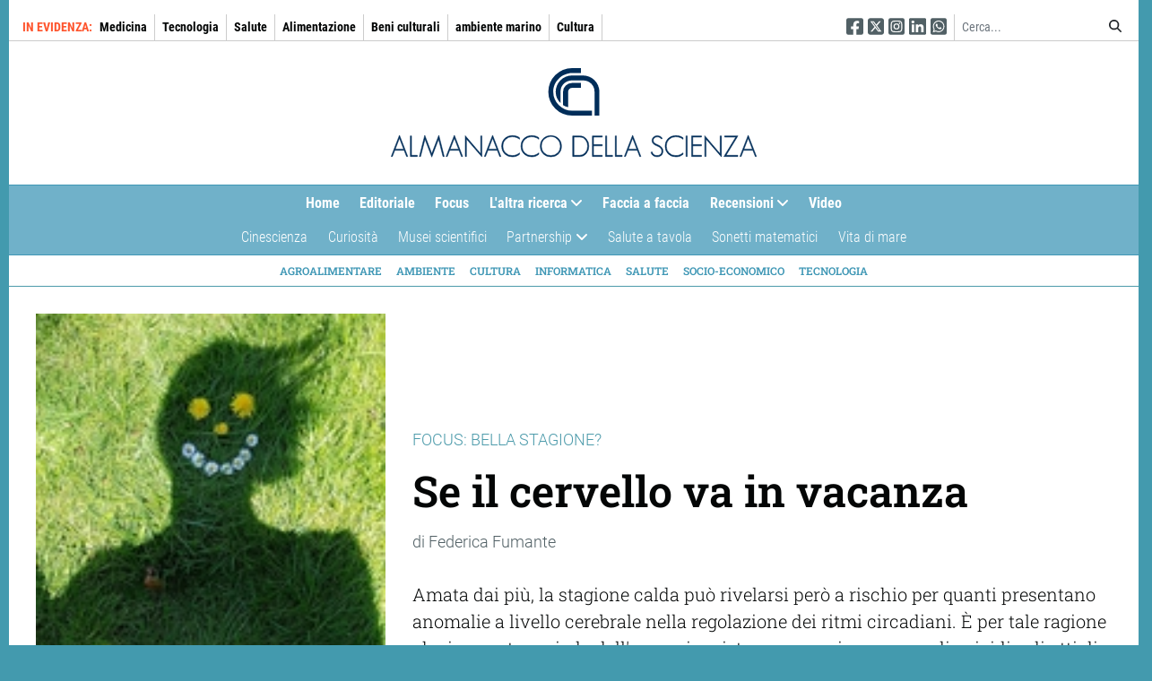

--- FILE ---
content_type: text/html; charset=UTF-8
request_url: https://almanacco.cnr.it/articolo/3476/se-il-cervello-va-vacanza
body_size: 9263
content:

<!DOCTYPE html>
<html lang="it" dir="ltr" prefix="content: http://purl.org/rss/1.0/modules/content/  dc: http://purl.org/dc/terms/  foaf: http://xmlns.com/foaf/0.1/  og: http://ogp.me/ns#  rdfs: http://www.w3.org/2000/01/rdf-schema#  schema: http://schema.org/  sioc: http://rdfs.org/sioc/ns#  sioct: http://rdfs.org/sioc/types#  skos: http://www.w3.org/2004/02/skos/core#  xsd: http://www.w3.org/2001/XMLSchema# " class="h-100">
  <head>
    <meta charset="utf-8" />
<script>var _paq = _paq || [];(function(){var u=(("https:" == document.location.protocol) ? "https://matomo.rsi.cnr.it/" : "http://matomo.rsi.cnr.it/");_paq.push(["setSiteId", "5"]);_paq.push(["setTrackerUrl", u+"matomo.php"]);_paq.push(["setDoNotTrack", 1]);_paq.push(["disableCookies"]);if(location.host != "almanacco.cnr.it") return;if (!window.matomo_search_results_active) {_paq.push(["trackPageView"]);}_paq.push(["setIgnoreClasses", ["no-tracking","colorbox"]]);_paq.push(["enableLinkTracking"]);var d=document,g=d.createElement("script"),s=d.getElementsByTagName("script")[0];g.type="text/javascript";g.defer=true;g.async=true;g.src=u+"matomo.js";s.parentNode.insertBefore(g,s);})();</script>
<meta name="Generator" content="Drupal 9 (https://www.drupal.org)" />
<meta name="MobileOptimized" content="width" />
<meta name="HandheldFriendly" content="true" />
<meta name="viewport" content="width=device-width, initial-scale=1.0" />
<meta property="og:type" content="article" />
<meta property="og:url" content="https://almanacco.cnr.it/articolo/3476/se-il-cervello-va-vacanza" />
<meta name="twitter:url" content="https://almanacco.cnr.it/articolo/3476/se-il-cervello-va-vacanza" />
<meta property="og:title" content="Se il cervello va in vacanza" />
<meta name="twitter:title" content="Se il cervello va in vacanza" />
<meta name="twitter:site" content="@CNRsocial_" />
<meta property="og:description" content="Amata dai più, la stagione calda può rivelarsi però a rischio per quanti presentano anomalie a livello cerebrale nella regolazione dei ritmi circadiani. È per tale ragione che in questo periodo dell&#039;anno si registra&amp;nbsp;un maggior numero di suicidi e di atti di violenza, come spiega Antonio Cerasa dell&#039;Ibfm-Cnr
" />
<meta name="twitter:description" content="Amata dai più, la stagione calda può rivelarsi però a rischio per quanti presentano anomalie a livello cerebrale nella regolazione dei ritmi circadiani. È per tale ragione che in questo periodo dell&#039;anno si registra&amp;nbsp;un maggior numero di suicidi e di atti di violenza, come spiega Antonio Cerasa dell&#039;Ibfm-Cnr
" />
<meta name="twitter:card" content="summary_large_image" />
<meta property="og:image" content="https://almanacco.cnr.it/sites/default/files/styles/immagine_10_14/public/upload/2022/03/03/smile-1374564_960_720_home.jpg?h=0d3034fc&amp;itok=-srFC11K" />
<meta name="twitter:image" content="https://almanacco.cnr.it/sites/default/files/styles/immagine_10_14/public/upload/2022/03/03/smile-1374564_960_720_home.jpg?h=0d3034fc&amp;itok=-srFC11K" />
<link rel="icon" href="/themes/custom/cnr_theme_bootstrap4/cnr-favicon.png" type="image/png" />
<link rel="canonical" href="https://almanacco.cnr.it/articolo/3476/se-il-cervello-va-vacanza" />
<link rel="shortlink" href="https://almanacco.cnr.it/node/3476" />
<script>window.a2a_config=window.a2a_config||{};a2a_config.callbacks=[];a2a_config.overlays=[];a2a_config.templates={};</script>

    <title>Se il cervello va in vacanza | Almanacco della Scienza</title>
    <link rel="stylesheet" media="all" href="/sites/default/files/css/css_SNsbCDpxxypTfTYqQRmPjUJeTezyO0y_TBXAVMCfAQ8.css" />
<link rel="stylesheet" media="all" href="/sites/default/files/css/css_va0sJNafbHNx0jwfwfUn2R0Y2PbwctGyzzA0uZAwsFI.css" />

    <script src="/libraries/fontawesome/js/all.min.js?v=6.4.0" defer data-search-pseudo-elements></script>

  </head>
  <body class="path-node-3476 path-articolo-3476-se-il-cervello-va-vacanza path-node page-node-type-article   d-flex flex-column h-100">
        <a href="#main-content" class="visually-hidden focusable skip-link">
      Salta al contenuto principale
    </a>
    
      <div class="dialog-off-canvas-main-canvas d-flex flex-column h-100" data-off-canvas-main-canvas>
    
<div class="container">
  <header>
          <div class="region region-header">
    <div id="block-config-pages" class="block block-config-pages block-config-pages-block">
  
    
      <div class="config_pages config_pages--type--numero-online config_pages--view-mode--header config_pages--numero-online--header">
  
  <div class="field field--name-field-in-evidenza field--type-entity-reference field--label-inline clearfix">
    <div class="field__label">In evidenza</div>
          <div class="field__items">
              <div class="field__item"><a href="/argomento/medicina" hreflang="it">Medicina</a></div>
          <div class="field__item"><a href="/argomento/tecnologia" hreflang="it">Tecnologia</a></div>
          <div class="field__item"><a href="/argomento/salute" hreflang="it">Salute</a></div>
          <div class="field__item"><a href="/argomento/alimentazione" hreflang="it">Alimentazione</a></div>
          <div class="field__item"><a href="/argomento/beni-culturali" hreflang="it">Beni culturali</a></div>
          <div class="field__item"><a href="/argomento/ambiente-marino" hreflang="it">ambiente marino</a></div>
          <div class="field__item"><a href="/argomento/cultura-0" hreflang="it">Cultura </a></div>
              </div>
      </div>

</div>

  </div>

    <div class="header-social">
      <ul>
        <li><a href="https://www.facebook.com/CNRsocialFB/" title="Seguici su Facebook" target="_blank"><span>Seguici su Facebook</span><i class="fab fa-facebook-square"></i></a></li>
        <li><a href="https://twitter.com/CNRsocial_" title="Seguici su Twitter" target="_blank"><span>Seguici su Twitter</span><i class="fab fa-square-x-twitter"></i></a></li>
        <li><a href="https://www.instagram.com/cnrsocial" title="Seguici su Instagram" target="_blank"><span>Seguici su Instagram</span><i class="fab fa-instagram-square"></i></a></li>
        <li><a href="https://www.linkedin.com/company/consiglio-nazionale-delle-ricerche" title="Seguici su Linkedin" target="_blank"><span>Seguici su Linkedin</span><i class="fab fa-linkedin"></i></a></li>
        <li><a href="https://whatsapp.com/channel/0029Vb72Jod7YScvl7odof3Y" title="Seguici su WhatsApp" target="_blank"><span>Seguici su WhatsApp</span><i class="fab fa-square-whatsapp"></i></a></li>
      </ul>
    </div>
    <div class="header-search">
      <form action="/cerca" method="get">
          <div class="input-group input-group-sm">
              <input class="form-control" id="keys" name="keys" placeholder="Cerca..." type="text" value="">
              <div class="input-group-append">
                  <button class="btn" type="submit"><i class="fas fa-search"></i></button>
              </div>
          </div>
      </form>
    </div>
  </div>

      <div class="region region-nav-branding">
    <div id="block-mobile-menu-trigger-block" class="block block-sidr block-sidr-trigger">
  
    
      <button  data-sidr-options="{&quot;source&quot;:&quot;.region-mobile-menu&quot;,&quot;name&quot;:&quot;sidr-menu-mobile&quot;,&quot;side&quot;:&quot;left&quot;,&quot;method&quot;:&quot;toggle&quot;,&quot;renaming&quot;:false,&quot;displace&quot;:true,&quot;nocopy&quot;:true,&quot;body&quot;:&quot;.dialog-off-canvas-main-canvas&quot;}" class="sidr-trigger js-sidr-trigger has-icon has-text">
    <span class="sidr-trigger__icon"><i class="fas fa-bars"></i></span>    <span class="sidr-trigger__text">Menu</span></button>

  </div>
<div id="block-cnr-theme-bootstrap4-branding" class="block block-system block-system-branding-block">
  
    
  <div class="navbar-brand align-items-center">

    <a href="/" title="Home" rel="home" class="site-logo d-block">
    <img src="/themes/custom/cnr_theme_bootstrap4/cnrlogo.svg" alt="Home" />
  </a>
  
  <div>
    
      </div>
</div>
</div>

  </div>

        <nav id="main-nav-menu">
      <div id="main-nav-menu-main">
          <div class="region region-nav-main">
    <div id="block-navigazionerubriche-superfish" class="block block-superfish block-superfishnavigazione-rubriche">
  
    
      
<ul id="superfish-navigazione-rubriche" class="menu sf-menu sf-navigazione-rubriche sf-horizontal sf-style-none">
  
<li id="navigazione-rubriche-menu-link-content8a1174f5-4541-4809-82f9-e6776568c158" class="sf-depth-1 sf-no-children"><a href="/" class="sf-depth-1">Home</a></li><li id="navigazione-rubriche-menu-link-contente2ba3b32-e52f-4767-970c-785b605e6dba" class="sf-depth-1 sf-no-children"><a href="/rubrica/editoriale" class="sf-depth-1">Editoriale</a></li><li id="navigazione-rubriche-menu-link-content58d1f5c1-7700-42da-a8cf-9369b3dcf2a7" class="sf-depth-1 sf-no-children"><a href="/rubrica/focus" class="sf-depth-1">Focus</a></li><li id="navigazione-rubriche-menu-link-contentb7532bdb-5996-4b51-8747-2b62851d40d2" class="sf-depth-1 menuparent"><a href="/rubrica/l-altra-ricerca" class="sf-depth-1 menuparent">L&#039;altra ricerca</a><ul><li id="navigazione-rubriche-menu-link-content0a63ca53-47dc-4a33-b80a-f7512dc1ab0e" class="sf-depth-2 sf-no-children"><a href="/rubrica/l-altra-ricerca/appuntamenti" class="sf-depth-2">Appuntamenti</a></li><li id="navigazione-rubriche-menu-link-content1f06b16a-281d-4793-849b-8ea721351430" class="sf-depth-2 sf-no-children"><a href="/rubrica/l-altra-ricerca/opportunita" class="sf-depth-2">Opportunità</a></li><li id="navigazione-rubriche-menu-link-content20a06ac5-e87d-4722-a616-26f4fac2a215" class="sf-depth-2 sf-no-children"><a href="/rubrica/l-altra-ricerca/universita-ed-enti" class="sf-depth-2">Università ed Enti</a></li></ul></li><li id="navigazione-rubriche-menu-link-content440755f9-3e2d-49f6-9a33-25dd5ea8059a" class="sf-depth-1 sf-no-children"><a href="/rubrica/faccia-faccia" class="sf-depth-1">Faccia a faccia</a></li><li id="navigazione-rubriche-menu-link-contentda8b114a-2810-4f2c-9164-3d34f1b4e2e2" class="sf-depth-1 menuparent"><a href="/rubrica/recensioni" class="sf-depth-1 menuparent">Recensioni</a><ul><li id="navigazione-rubriche-menu-link-content772f8133-60e3-4d22-bd4f-ca8e1ed33b16" class="sf-depth-2 sf-no-children"><a href="/rubrica/recensioni/cinema" class="sf-depth-2">Cinema</a></li><li id="navigazione-rubriche-menu-link-contentc48e79bb-0cf3-42d4-8d32-2dc26d081967" class="sf-depth-2 sf-no-children"><a href="/rubrica/recensioni/narrativa" class="sf-depth-2">Narrativa</a></li><li id="navigazione-rubriche-menu-link-content157fa832-8331-4f51-9e07-524cc262e031" class="sf-depth-2 sf-no-children"><a href="/rubrica/recensioni/multimediale" class="sf-depth-2">Multimediale</a></li><li id="navigazione-rubriche-menu-link-content4da44385-9f09-4732-b55b-36cc482a310a" class="sf-depth-2 sf-no-children"><a href="/rubrica/recensioni/radio" class="sf-depth-2">Radio</a></li><li id="navigazione-rubriche-menu-link-content6881a8df-c407-4e56-9b3f-a3af55c262a4" class="sf-depth-2 sf-no-children"><a href="/rubrica/recensioni/ragazzi" class="sf-depth-2">Ragazzi</a></li><li id="navigazione-rubriche-menu-link-content4ade82db-ce4d-4156-8449-fcb52bf2473b" class="sf-depth-2 sf-no-children"><a href="/rubrica/recensioni/rivista" class="sf-depth-2">Rivista</a></li><li id="navigazione-rubriche-menu-link-contenta2f5957b-e7cd-40de-93b8-7bcb1b82f2d8" class="sf-depth-2 sf-no-children"><a href="/rubrica/recensioni/saggi" class="sf-depth-2">Saggi</a></li><li id="navigazione-rubriche-menu-link-content3e9cd5f7-970f-4c7b-8069-bd7146b8e63d" class="sf-depth-2 sf-no-children"><a href="/rubrica/recensioni/specialistica" class="sf-depth-2">Specialistica</a></li><li id="navigazione-rubriche-menu-link-contentba2df2b9-326d-473e-b8e8-96972222ce73" class="sf-depth-2 sf-no-children"><a href="/rubrica/recensioni/teatro" class="sf-depth-2">Teatro</a></li><li id="navigazione-rubriche-menu-link-contentb891b3e5-08f3-4118-8a50-6767ba07505f" class="sf-depth-2 sf-no-children"><a href="/rubrica/recensioni/televisione" class="sf-depth-2">Televisione</a></li></ul></li><li id="navigazione-rubriche-menu-link-contente5d2938d-a38f-470a-9c0b-49a8e4b26a2f" class="sf-depth-1 sf-no-children"><a href="/rubrica/video" class="sf-depth-1">Video</a></li>
</ul>

  </div>
<div id="block-navigazionerubriche2" class="block block-superfish block-superfishnavigazione-rubriche-2">
  
    
      
<ul id="superfish-navigazione-rubriche-2" class="menu sf-menu sf-navigazione-rubriche-2 sf-horizontal sf-style-none">
  
<li id="navigazione-rubriche-2-menu-link-contentea17cf4f-25c7-425b-bbe7-b8837d365bfd" class="sf-depth-1 sf-no-children"><a href="/rubrica/cinescienza" class="sf-depth-1">Cinescienza</a></li><li id="navigazione-rubriche-2-menu-link-content4b85fa7b-7fae-4e66-9640-3e41fca921fc" class="sf-depth-1 sf-no-children"><a href="/rubrica/curiosita" class="sf-depth-1">Curiosità</a></li><li id="navigazione-rubriche-2-menu-link-content0d172c7a-83b1-47a4-90d8-f51fb717938a" class="sf-depth-1 sf-no-children"><a href="/rubrica/musei-scientifici" class="sf-depth-1">Musei scientifici</a></li><li id="navigazione-rubriche-2-menu-link-content9c3d7ff4-3369-4d51-8ae0-a338f9b4ac5d" class="sf-depth-1 menuparent"><a href="/partnership" class="sf-depth-1 menuparent">Partnership</a><ul><li id="navigazione-rubriche-2-menu-link-content7b3ce2f5-c222-4c5d-8786-b91e4b4cc7d2" class="sf-depth-2 sf-no-children"><a href="/partnership/partnership-salute" class="sf-depth-2">Salute</a></li><li id="navigazione-rubriche-2-menu-link-content8ccd7253-ced1-4f15-afea-d2705ad61e61" class="sf-depth-2 sf-no-children"><a href="/partnership/partnership-sostenibilita" class="sf-depth-2">Sostenibilità</a></li></ul></li><li id="navigazione-rubriche-2-menu-link-contentb77b0106-4c94-42a4-9d68-d0f424b66d34" class="sf-depth-1 sf-no-children"><a href="/rubrica/salute-tavola" class="sf-depth-1">Salute a tavola</a></li><li id="navigazione-rubriche-2-menu-link-contentab95850b-bdaa-4b6a-90ea-56ecddcb2391" class="sf-depth-1 sf-no-children"><a href="/rubrica/sonetti-matematici" class="sf-depth-1">Sonetti matematici</a></li><li id="navigazione-rubriche-2-menu-link-contentdfbc8d19-2a39-4be2-ab26-5d7872a6cdf4" class="sf-depth-1 sf-no-children"><a href="/rubrica/vita-di-mare" class="sf-depth-1">Vita di mare</a></li>
</ul>

  </div>

  </div>

      </div>
      <div id="main-nav-menu-additional">
          <div class="region region-nav-additional">
    <nav role="navigation" aria-labelledby="block-navigazionetematica-menu" id="block-navigazionetematica" class="block block-menu navigation menu--navigazione-tematica">
            
  <h2 class="visually-hidden" id="block-navigazionetematica-menu">Navigazione tematica</h2>
  

        
        <ul class="nav navbar-nav">
            <li class="nav-item">
      <a href="/tematica/agroalimentare" class="nav-link" data-drupal-link-system-path="taxonomy/term/23">Agroalimentare</a>
          </li>
          <li class="nav-item">
      <a href="/tematica/ambiente" class="nav-link" data-drupal-link-system-path="taxonomy/term/25">Ambiente</a>
          </li>
          <li class="nav-item">
      <a href="/tematica/cultura" class="nav-link" data-drupal-link-system-path="taxonomy/term/21">Cultura</a>
          </li>
          <li class="nav-item">
      <a href="/tematica/informatica" class="nav-link" data-drupal-link-system-path="taxonomy/term/20">Informatica</a>
          </li>
          <li class="nav-item">
      <a href="/tematica/salute" class="nav-link" data-drupal-link-system-path="taxonomy/term/19">Salute</a>
          </li>
          <li class="nav-item">
      <a href="/tematica/socio-economico" class="nav-link" data-drupal-link-system-path="taxonomy/term/24">Socio-economico</a>
          </li>
          <li class="nav-item">
      <a href="/tematica/tecnologia" class="nav-link" data-drupal-link-system-path="taxonomy/term/22">Tecnologia</a>
          </li>
  </ul>
  


  </nav>

  </div>

      </div>
    </nav>
      </header>
  <main role="main">
    <a id="main-content" tabindex="-1"></a>
        
        
        <div class="row">
      <div class="order-2 order-lg-2 col-12">
          <div class="region region-content">
    <div data-drupal-messages-fallback class="hidden"></div>
<div id="block-cnr-theme-bootstrap4-content" class="block block-system block-system-main-block">
  
    
      

<article role="article" about="/articolo/3476/se-il-cervello-va-vacanza" typeof="schema:Article" class="node node--type-article node--view-mode-full">
  
  
      <span property="schema:name" content="Se il cervello va in vacanza" class="hidden"></span>


  
  <div class="node__content">
        <div class="illustration-and-title-and-abstract has-illustrazione-immagine_titolo_10_14">
      
            <div class="field field--name-field-occhiello field--type-string field--label-hidden field__item">Focus: Bella stagione?</div>
      
      <h1>Se il cervello va in vacanza</h1>
      
            <div class="field field--name-field-illustrazione-titolo field--type-entity-reference-revisions field--label-hidden field__item">  <div class="paragraph paragraph--type--immagine-titolo-10-14 paragraph--view-mode--default">
          
            <div class="field field--name-field-immagine-titolo-10-14 field--type-image field--label-hidden field__item">  <img loading="lazy" class="img-fluid image-style-immagine-10-14" src="/sites/default/files/styles/immagine_10_14/public/upload/2022/03/03/smile-1374564_960_720_home.jpg?h=0d3034fc&amp;itok=-srFC11K" width="148" height="207" alt="Immagine " typeof="foaf:Image" />


</div>
      
      </div>
</div>
      
      <address>di Federica Fumante</address>
      
            <div class="clearfix text-formatted field field--name-field-sommario field--type-text-long field--label-hidden field__item"><p>Amata dai più, la stagione calda può rivelarsi però a rischio per quanti presentano anomalie a livello cerebrale nella regolazione dei ritmi circadiani. È per tale ragione che in questo periodo dell'anno si registra un maggior numero di suicidi e di atti di violenza, come spiega Antonio Cerasa dell'Ibfm-Cnr</p></div>
      
    </div>
    <div class="data-pubblicazione-data-aggiornamento">
      
  <div class="field field--name-field-data-pubblicazione field--type-datetime field--label-inline clearfix">
    <div class="field__label">Pubblicato il</div>
              <div class="field__item"><time datetime="2016-07-06T12:00:00Z" class="datetime">06/07/2016</time>
</div>
          </div>

      
    </div>
    <div id="contenuto-social-altri">
      <div>
        
      <div class="field field--name-field-contenuto field--type-entity-reference-revisions field--label-hidden field__items">
              <div class="field__item">  <div class="paragraph paragraph--type--testo paragraph--view-mode--default">
          
            <div class="clearfix text-formatted field field--name-field-testo field--type-text-long field--label-hidden field__item"><p>Recenti evidenze scientifiche dimostrano che alcune persone che godono di una buona condizione di salute mentale per la maggior parte dell'anno possono presentare disturbi dell'umore durante la stagione estiva. “Secondo le più aggiornate ricerche epidemiologiche internazionali, è in estate infatti che si registra il maggior numero di casi di suicidio, violenza e stupro. La causa sembra essere legata all'aumento delle ore di sole e al passaggio dal clima invernale, variabile, a giornate piene di luce e di caldo”, spiega Antonio Cerasa dell'Istituto di bioimmagini e fisiologia molecolare (Ibfm) del Cnr. “Le temperature elevate possono aumentare di colpo i livelli di attività neurochimica cerebrale, che diventano difficilmente tollerati da persone con specifiche vulnerabilità. A sostenerlo è uno studio dell'Università di Vienna, pubblicato sulle pagine di Jama, che dimostrerebbe un legame diretto tra il rischio di suicido e la quantità di ore di sole. Basta, infatti, poco più di una settimana di veloce mutamento atmosferico con sole e alte temperature per provocare un forte peggioramento nello stato dell'umore”.</p>

<p>La causa potrebbe essere legata a una pre-esistente vulnerabilità biologica del centro responsabile della regolazione dei ritmi circadiani. “Il nucleo soprachiasmatico dell'ipotalamo svolge azione di pace-maker, in grado di regolare il sonno e altri ritmi biologici”, chiarisce il ricercatore dell'Ibfm-Cnr. “In condizioni normali, l'attività di tale nucleo è influenzata, durante il giorno, dalle stimolazioni luminose provenienti dalla retina e, nel periodo di buio, dalla secrezione ipofisaria di melatonina, azioni che permettono di mantenere l'orologio interno dell'organismo in sintonia con il ciclo luce-buio dell'ambiente esterno”.</p>

<p>Le condizioni che normalmente disturbano il ritmo circadiano sono il jet-lag, il turnismo o il vivere a latitudini settentrionali estreme, situazioni che possono scatenare aumento dell'ansia, irritabilità, perdita di peso, depressione, stanchezza, mal di testa e insonnia. “Generalmente, in estate i cambiamenti stagionali vengono facilmente governati dal centro di regolazione che permette l'allineamento temporale tra la migliore stimolazione luminosa e la riduzione delle ore di buio. In alcune persone però questo processo amplifica una pre-esistente e silente vulnerabilità biologica, che si manifesta con un inaspettato aumento di inquietudine, di pensieri negativi, di impulsività e, di conseguenza, con l'istinto al suicidio”, conclude Cerasa. “A prescindere da questi casi limite, nella maggior parte della popolazione può presentarsi un lieve disturbo dell'umore legato all'inizio dell'estate: in tal caso, la cosa migliore da fare è ricorrere al consulto medico, evitando l'assunzione autonoma di psicofarmaci”.</p>

<p> </p>

<p><b>Fonte:</b> Antonio Cerasa, Istituto di bioimmagini e fisiologia molecolare, Catanzaro, tel. 0961/3695904 , email antonio.cerasa@cnr.it -</p>
</div>
      
      </div>
</div>
          </div>
  
                  <div class="tematica-argomento">
            
  <div class="field field--name-field-tematica field--type-entity-reference field--label-inline clearfix">
    <div class="field__label">Tematiche</div>
          <div class="field__items">
              <div class="field__item"><a href="/tematica/salute" hreflang="it">Salute</a></div>
              </div>
      </div>

            
  <div class="field field--name-field-argomento field--type-entity-reference field--label-inline clearfix">
    <div class="field__label">Argomenti</div>
          <div class="field__items">
              <div class="field__item"><a href="/argomento/cervello" hreflang="it">Cervello</a></div>
              </div>
      </div>

          </div>
              </div>
      <div>
                <div id="article-social">
        <span class="a2a_kit a2a_kit_size_32 addtoany_list" data-a2a-url="https://almanacco.cnr.it/articolo/3476/se-il-cervello-va-vacanza" data-a2a-title="Se il cervello va in vacanza"><a class="a2a_button_facebook"></a><a class="a2a_button_x"></a><a class="a2a_button_linkedin"></a><a class="a2a_button_whatsapp"></a><a class="a2a_button_email"></a><a class="a2a_dd addtoany_share" href="https://www.addtoany.com/share#url=https%3A%2F%2Falmanacco.cnr.it%2Farticolo%2F3476%2Fse-il-cervello-va-vacanza&amp;title=Se%20il%20cervello%20va%20in%20vacanza"></a></span>
        </div>
                <section id="article-altri">
          <header><a href="/rubrica/focus">Ultimi articoli di Focus</a></header>
          <div class="views-element-container"><div class="view view-rubrica-index view-id-rubrica_index view-display-id-block_altri_articoli_rubrica js-view-dom-id-9214ef20ab68a9687da441d37871eaf5c040f2124c886bb3a575ef13d3a3a7ce">
  
    
      
      <div class="view-content">
          <div class="views-row"><div class="views-field views-field-title"><span class="field-content"><a href="/articolo/14754/come-una-chiave-nella-serratura" hreflang="it">Come una chiave nella serratura</a></span></div></div>
    <div class="views-row"><div class="views-field views-field-title"><span class="field-content"><a href="/articolo/14742/cristalli-liquidi-e-difetti-topologici-il-segno-del-disordine" hreflang="it">Cristalli liquidi e difetti topologici: il segno del disordine</a></span></div></div>
    <div class="views-row"><div class="views-field views-field-title"><span class="field-content"><a href="/articolo/14750/il-peso-del-sistema-alimentare" hreflang="it">Il peso del sistema alimentare</a></span></div></div>
    <div class="views-row"><div class="views-field views-field-title"><span class="field-content"><a href="/articolo/14745/impronte-rupestri-un-racconto-lungo-40000-anni" hreflang="it">Impronte rupestri: un racconto lungo 40.000 anni</a></span></div></div>
    <div class="views-row"><div class="views-field views-field-title"><span class="field-content"><a href="/articolo/14809/indicatori-di-effetto-serra" hreflang="it">Indicatori di effetto serra</a></span></div></div>

    </div>
  
          </div>
</div>

        </section>
      </div>
    </div>
  </div>
</article>
  </div>

  </div>

      </div>
                </div>
  </main>
  <div id="block-cnr-theme-bootstrap4-breadcrumbs" class="block block-system block-system-breadcrumb-block">
  
    
        <nav aria-label="breadcrumb">
    <h2 id="system-breadcrumb" class="visually-hidden">Briciole di pane</h2>
    <ol class="breadcrumb">
          <li class="breadcrumb-item">
                  <a href="/">Home</a>
              </li>
          <li class="breadcrumb-item">
                  <a href="/rubrica/focus">Focus</a>
              </li>
          <li class="breadcrumb-item">
                  Se il cervello va in vacanza
              </li>
        </ol>
  </nav>

  </div>

  </div>
<footer id="master-footer">
  <section id="master-footer-info">
    <section>
              <p>L'Almanacco della Scienza è il web magazine curato dall'Ufficio Stampa del Consiglio Nazionale delle Ricerche</p>

<p>REGISTRAZIONE AL TRIBUNALE DI ROMA N. 522 DEL 18 SETTEMBRE 2002</p>

<p>ISSN 2037-4801</p>

                    <p>N. 11 - 18 DICEMBRE 2025</p>

          </section>
    <section>
              <h1>Contatti</h1>

<ul>
	<li>Tel: 06.4993.3383</li>
	<li>Fax: 06.4993.3074</li>
	<li><a href="mailto: ufficiostampa@cnr.it" target="_blank">ufficiostampa@cnr.it</a></li>
	<li><a href="/contatti-redazione">Contatti redazione</a></li>
</ul>

          </section>
    <section>
              <h1>Link utili</h1>

<ul>
	<li><a href="https://www.cnr.it/it/struttura/pres-stampa/unita-ufficio-stampa" target="_blank">Ufficio Stampa CNR</a></li>
	<li><a href="https://www.cnr.it" target="_blank">Consiglio Nazionale delle Ricerche</a></li>
	<li><a href="https://www.cnrweb.tv" target="_blank">Web Tv CNR</a></li>
</ul>

          </section>
    <section>
              <h1>Utilità</h1>

<ul>
	<li><a href="http://archivio.almanacco.cnr.it" target="_blank">Archivio Almanacco 2009-2021</a></li>
	<li><a href="mailto:ufficiostampa@cnr.it?subject=Iscrizione all'Almanacco della Scienza del CNR&amp;body=Inviare l'e-mail per abbonarsi" target="_blank">Iscriviti alla newsletter</a></li>
	<li><a href="/user">Area riservata</a></li>
</ul>

          </section>
  </section>
  <section id="master-footer-registrazione">
      </section>
</footer>

        <div class="region region-mobile-menu">
    <div class="block header-search">
        <form action="/cerca" method="get">
            <div class="input-group input-group-sm">
                <input class="form-control" id="keys" name="keys" placeholder="Cerca..." type="text" value="">
                <div class="input-group-append">
                    <button class="btn" type="submit"><i class="fas fa-search"></i></button>
                </div>
            </div>
        </form>
    </div>
    <nav role="navigation" aria-labelledby="block-nav-rubriche-mobile-menu" id="block-nav-rubriche-mobile" class="block block-menu navigation menu--navigazione-rubriche">
      
  <h2 id="block-nav-rubriche-mobile-menu">Rubriche</h2>
  

        
        <ul class="nav navbar-nav">
            <li class="nav-item">
      <a href="/" class="nav-link" data-drupal-link-system-path="&lt;front&gt;">Home</a>
          </li>
          <li class="nav-item">
      <a href="/rubrica/editoriale" class="nav-link" data-drupal-link-system-path="taxonomy/term/1">Editoriale</a>
          </li>
          <li class="nav-item">
      <a href="/rubrica/focus" class="nav-link" data-drupal-link-system-path="taxonomy/term/2">Focus</a>
          </li>
          <li class="nav-item">
      <a href="/rubrica/l-altra-ricerca" class="nav-link dropdown-toggle" data-drupal-link-system-path="taxonomy/term/3">L&#039;altra ricerca</a>
                      <ul>
            <li class="nav-item">
      <a href="/rubrica/l-altra-ricerca/appuntamenti" class="nav-link" data-drupal-link-system-path="taxonomy/term/7">Appuntamenti</a>
          </li>
          <li class="nav-item">
      <a href="/rubrica/l-altra-ricerca/opportunita" class="nav-link" data-drupal-link-system-path="taxonomy/term/8">Opportunità</a>
          </li>
          <li class="nav-item">
      <a href="/rubrica/l-altra-ricerca/universita-ed-enti" class="nav-link" data-drupal-link-system-path="taxonomy/term/9">Università ed Enti</a>
          </li>
  </ul>
  
          </li>
          <li class="nav-item">
      <a href="/rubrica/faccia-faccia" class="nav-link" data-drupal-link-system-path="taxonomy/term/4">Faccia a faccia</a>
          </li>
          <li class="nav-item">
      <a href="/rubrica/recensioni" class="nav-link dropdown-toggle" data-drupal-link-system-path="taxonomy/term/5">Recensioni</a>
                      <ul>
            <li class="nav-item">
      <a href="/rubrica/recensioni/cinema" class="nav-link" data-drupal-link-system-path="taxonomy/term/17">Cinema</a>
          </li>
          <li class="nav-item">
      <a href="/rubrica/recensioni/narrativa" class="nav-link" data-drupal-link-system-path="taxonomy/term/11">Narrativa</a>
          </li>
          <li class="nav-item">
      <a href="/rubrica/recensioni/multimediale" class="nav-link" data-drupal-link-system-path="taxonomy/term/14">Multimediale</a>
          </li>
          <li class="nav-item">
      <a href="/rubrica/recensioni/radio" class="nav-link" data-drupal-link-system-path="taxonomy/term/13">Radio</a>
          </li>
          <li class="nav-item">
      <a href="/rubrica/recensioni/ragazzi" class="nav-link" data-drupal-link-system-path="taxonomy/term/12">Ragazzi</a>
          </li>
          <li class="nav-item">
      <a href="/rubrica/recensioni/rivista" class="nav-link" data-drupal-link-system-path="taxonomy/term/16">Rivista</a>
          </li>
          <li class="nav-item">
      <a href="/rubrica/recensioni/saggi" class="nav-link" data-drupal-link-system-path="taxonomy/term/10">Saggi</a>
          </li>
          <li class="nav-item">
      <a href="/rubrica/recensioni/specialistica" class="nav-link" data-drupal-link-system-path="taxonomy/term/15">Specialistica</a>
          </li>
          <li class="nav-item">
      <a href="/rubrica/recensioni/teatro" class="nav-link" data-drupal-link-system-path="taxonomy/term/28">Teatro</a>
          </li>
          <li class="nav-item">
      <a href="/rubrica/recensioni/televisione" class="nav-link" data-drupal-link-system-path="taxonomy/term/18">Televisione</a>
          </li>
  </ul>
  
          </li>
          <li class="nav-item">
      <a href="/rubrica/video" class="nav-link" data-drupal-link-system-path="taxonomy/term/6">Video</a>
          </li>
  </ul>
  


  </nav>
<nav role="navigation" aria-labelledby="block-navi-rubriche-2-mobile-menu" id="block-navi-rubriche-2-mobile" class="block block-menu navigation menu--navigazione-rubriche-2">
            
  <h2 class="visually-hidden" id="block-navi-rubriche-2-mobile-menu">Rubriche 2</h2>
  

        
        <ul class="nav navbar-nav">
            <li class="nav-item">
      <a href="/rubrica/cinescienza" class="nav-link" data-drupal-link-system-path="taxonomy/term/1472">Cinescienza</a>
          </li>
          <li class="nav-item">
      <a href="/rubrica/curiosita" class="nav-link" data-drupal-link-system-path="taxonomy/term/1876">Curiosità</a>
          </li>
          <li class="nav-item">
      <a href="/rubrica/musei-scientifici" class="nav-link" data-drupal-link-system-path="taxonomy/term/1888">Musei scientifici</a>
          </li>
          <li class="nav-item">
      <a href="/partnership" class="nav-link dropdown-toggle" data-drupal-link-system-path="taxonomy/term/1517">Partnership</a>
                      <ul>
            <li class="nav-item">
      <a href="/partnership/partnership-salute" class="nav-link" data-drupal-link-system-path="taxonomy/term/1518">Salute</a>
          </li>
          <li class="nav-item">
      <a href="/partnership/partnership-sostenibilita" class="nav-link" data-drupal-link-system-path="taxonomy/term/1519">Sostenibilità</a>
          </li>
  </ul>
  
          </li>
          <li class="nav-item">
      <a href="/rubrica/salute-tavola" class="nav-link" data-drupal-link-system-path="taxonomy/term/1490">Salute a tavola</a>
          </li>
          <li class="nav-item">
      <a href="/rubrica/sonetti-matematici" class="nav-link" data-drupal-link-system-path="taxonomy/term/1582">Sonetti matematici</a>
          </li>
          <li class="nav-item">
      <a href="/rubrica/vita-di-mare" class="nav-link" data-drupal-link-system-path="taxonomy/term/874">Vita di mare</a>
          </li>
  </ul>
  


  </nav>
<nav role="navigation" aria-labelledby="block-nav-tematica-mobile-menu" id="block-nav-tematica-mobile" class="block block-menu navigation menu--navigazione-tematica">
      
  <h2 id="block-nav-tematica-mobile-menu">Tematica</h2>
  

        
        <ul class="nav navbar-nav">
            <li class="nav-item">
      <a href="/tematica/agroalimentare" class="nav-link" data-drupal-link-system-path="taxonomy/term/23">Agroalimentare</a>
          </li>
          <li class="nav-item">
      <a href="/tematica/ambiente" class="nav-link" data-drupal-link-system-path="taxonomy/term/25">Ambiente</a>
          </li>
          <li class="nav-item">
      <a href="/tematica/cultura" class="nav-link" data-drupal-link-system-path="taxonomy/term/21">Cultura</a>
          </li>
          <li class="nav-item">
      <a href="/tematica/informatica" class="nav-link" data-drupal-link-system-path="taxonomy/term/20">Informatica</a>
          </li>
          <li class="nav-item">
      <a href="/tematica/salute" class="nav-link" data-drupal-link-system-path="taxonomy/term/19">Salute</a>
          </li>
          <li class="nav-item">
      <a href="/tematica/socio-economico" class="nav-link" data-drupal-link-system-path="taxonomy/term/24">Socio-economico</a>
          </li>
          <li class="nav-item">
      <a href="/tematica/tecnologia" class="nav-link" data-drupal-link-system-path="taxonomy/term/22">Tecnologia</a>
          </li>
  </ul>
  


  </nav>
<div id="block-nav-in-evidenza-mobile" class="block block-config-pages block-config-pages-block">
  
      <h2>In evidenza</h2>
    
      <div class="config_pages config_pages--type--numero-online config_pages--view-mode--mobile-menu config_pages--numero-online--mobile-menu">
  
      <div class="field field--name-field-in-evidenza field--type-entity-reference field--label-hidden field__items">
              <div class="field__item"><a href="/argomento/medicina" hreflang="it">Medicina</a></div>
              <div class="field__item"><a href="/argomento/tecnologia" hreflang="it">Tecnologia</a></div>
              <div class="field__item"><a href="/argomento/salute" hreflang="it">Salute</a></div>
              <div class="field__item"><a href="/argomento/alimentazione" hreflang="it">Alimentazione</a></div>
              <div class="field__item"><a href="/argomento/beni-culturali" hreflang="it">Beni culturali</a></div>
              <div class="field__item"><a href="/argomento/ambiente-marino" hreflang="it">ambiente marino</a></div>
              <div class="field__item"><a href="/argomento/cultura-0" hreflang="it">Cultura </a></div>
          </div>
  
</div>

  </div>

    <div class=" block header-social">
      <h2>Social</h2>
      <ul>
        <li><a href="https://www.facebook.com/CNRsocialFB/" title="Seguici su Facebook" target="_blank"><span>Seguici su Facebook</span><i class="fab fa-facebook-square"></i></a></li>
        <li><a href="https://twitter.com/CNRsocial_" title="Seguici su Twitter" target="_blank"><span>Seguici su Twitter</span><i class="fab fa-square-x-twitter"></i></a></li>
        <li><a href="https://www.instagram.com/cnrsocial" title="Seguici su Instagram" target="_blank"><span>Seguici su Instagram</span><i class="fab fa-instagram-square"></i></a></li>
        <li><a href="https://www.linkedin.com/company/consiglio-nazionale-delle-ricerche" title="Seguici su Linkedin" target="_blank"><span>Seguici su Linkedin</span><i class="fab fa-linkedin"></i></a></li>
      </ul>
    </div>
  </div>

  

  </div>

    
    <script type="application/json" data-drupal-selector="drupal-settings-json">{"path":{"baseUrl":"\/","scriptPath":null,"pathPrefix":"","currentPath":"node\/3476","currentPathIsAdmin":false,"isFront":false,"currentLanguage":"it"},"pluralDelimiter":"\u0003","suppressDeprecationErrors":true,"matomo":{"disableCookies":true,"trackMailto":true},"superfish":{"superfish-navigazione-rubriche-2":{"id":"superfish-navigazione-rubriche-2","sf":{"animation":{"opacity":"show","height":"show"},"speed":"fast"},"plugins":{"smallscreen":{"mode":"window_width","expandText":"Espandi","collapseText":"Raggruppa","title":"Navigazione rubriche 2"},"supposition":true,"supersubs":true}},"superfish-navigazione-rubriche":{"id":"superfish-navigazione-rubriche","sf":{"animation":{"opacity":"show","height":"show"},"speed":"fast"},"plugins":{"smallscreen":{"mode":"window_width","expandText":"Espandi","collapseText":"Raggruppa","title":"Navigazione rubriche"},"supposition":true,"supersubs":true}}},"sidr":{"closeOnBlur":true,"closeOnEscape":false},"user":{"uid":0,"permissionsHash":"5d71e74d9b68e829ae2e7b8ddf772da9389c4ab15364c0423d5951ec231280ee"}}</script>
<script src="/sites/default/files/js/js_DDAY-apsWEyoSsSkjhZghsz-Vqh_-DZyKn61GpOir2w.js"></script>
<script src="https://static.addtoany.com/menu/page.js" async></script>
<script src="/sites/default/files/js/js_jzHyBGCMu-yDOAhGN_o3wSsI4pX85ObiBca3yG4vD-A.js"></script>

  </body>
</html>
